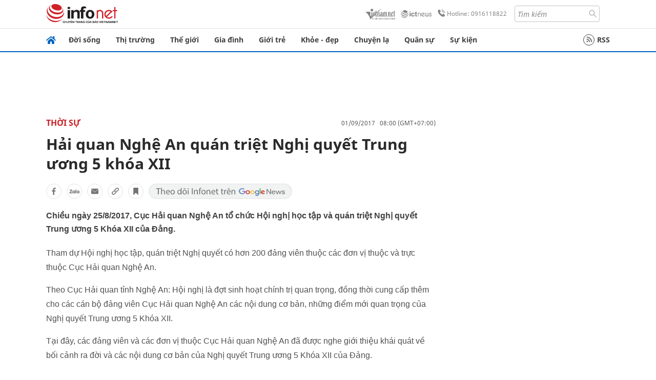

--- FILE ---
content_type: text/html
request_url: https://infonet.vietnamnet.vn/hai-quan-nghe-an-quan-triet-nghi-quyet-trung-uong-5-khoa-xii-114441.html
body_size: 15048
content:
<!DOCTYPE html>
<html lang="vi" translate="no"><head>
    <meta charset="UTF-8">
    <meta http-equiv="Content-Type" content="text/html; charset=utf-8" />
    <meta name="viewport" content="width=device-width, initial-scale=1, minimum-scale=1, maximum-scale=1, user-scalable=1">
    <meta http-equiv="Refresh" content="1800" />
    <meta name="language" content="vietnamese" />
    <meta name="google" content="notranslate"/>
    <title>Hải quan Nghệ An quán triệt Nghị quyết Trung ương 5 khóa XII</title>
    <meta name="description" content="cục hải quan nghệ an,quán triệt nghị quyết trung ương 5 khóa xii" />
    <meta name="keywords" content="cục hải quan nghệ an,quán triệt nghị quyết trung ương 5 khóa xii" />
    <meta name="news_keywords" content="cục hải quan nghệ an,quán triệt nghị quyết trung ương 5 khóa xii" />
    <link rel="alternate" media="handheld" href="https://infonet.vietnamnet.vn/hai-quan-nghe-an-quan-triet-nghi-quyet-trung-uong-5-khoa-xii-114441.html" />
    <link id="canonical" rel="canonical" href="https://infonet.vietnamnet.vn/hai-quan-nghe-an-quan-triet-nghi-quyet-trung-uong-5-khoa-xii-114441.html" />    
    <meta property="fb:pages" content="216277195110014" />
    <meta property="fb:app_id" content="477487416263629" />
    <meta property="og:type" content="article" />
    <meta property="og:title" content="Hải quan Nghệ An quán triệt Nghị quyết Trung ương 5 khóa XII" itemprop="name" />
    <meta property="og:description" content="cục hải quan nghệ an,quán triệt nghị quyết trung ương 5 khóa xii" itemprop="description" />
    <meta property="og:url" content="https://infonet.vietnamnet.vn/hai-quan-nghe-an-quan-triet-nghi-quyet-trung-uong-5-khoa-xii-114441.html" />
    <meta property="og:image" content="https://vnn-imgs-a1.vgcloud.vn/img2.infonet.vn/w660/Uploaded/2020/batmgt/2017_10_23/nq2_nan.jpg?width=0&s=h56fd-xiDwuuEESHXpzTEQ" />

    <meta property="og:site_name" content="Infonet News" />
    <meta property="article:publisher" content="https://www.facebook.com/infonet.vietnamnet.vn" />
    <meta property="article:author" content="https://www.facebook.com/infonet.vietnamnet.vn" />
    <meta name="vnn_category_alias" content="home" />
    <meta name="vnn_domain" content="https://infonet.vietnamnet.vn" />
    <meta name="REVISIT-AFTER" content="1 DAYS" />
    <meta name="RATING" content="GENERAL" />
    <meta name="DC.title" content="Chuyên trang Infonet Báo VietnamNet" />
    <meta name="google-site-verification" content="T0fsyz7y2VTfHfmaNwV3rjMXPhLOSNXfY93pMqnD5NQ" />
    <meta name="author" content="VietNamNet News" />
    <meta name="copyright" content="Copyright (c) 2022 VietNamNet News" />
    <meta name="geo.region" content="VN-HN" />
    <meta name="geo.placename" content="Hà Nội" />
    <meta name="geo.position" content="21.013835;105.831653" />
    <meta name="ICBM" content="21.013835, 105.831653" />
    <link href="https://plus.google.com/101087442200438387860" rel="publisher" />
    <meta name="apple-mobile-web-app-capable" content="yes" />
            <meta name="robots" content="noarchive, max-snippet:-1, max-image-preview:large, max-video-preview:-1" />
    <link type="image/x-icon" href="https://static.vnncdn.net/ico/infonet/favicon.ico" rel="shortcut icon">
    <!-- iPad icons -->
    <link rel="apple-touch-icon-precomposed" href="https://res-files.vnncdn.net/files/2022/7/4/72x72.png" sizes="72x72">
    <link rel="apple-touch-icon-precomposed" href="https://res-files.vnncdn.net/files/2022/7/4/114x114.png" sizes="144x144">
    <!-- iPhone and iPod touch icons -->
    <link rel="apple-touch-icon-precomposed" href="https://res-files.vnncdn.net/files/2022/7/4/57x57.png" sizes="57x57">
    <link rel="apple-touch-icon-precomposed" href="https://res-files.vnncdn.net/files/2022/7/4/114x114.png" sizes="114x114">
    <!-- Nokia Symbian -->
    <link rel="nokia-touch-icon" href="https://res-files.vnncdn.net/files/2022/7/4/57x57.png">
    <!-- Android icon precomposed so it takes precedence -->
    <link rel="apple-touch-icon-precomposed" href="https://res-files.vnncdn.net/files/2022/7/4/114x114.png" sizes="1x1">
    
    <script c="layout" src="https://res-files.vnncdn.net/files/jquerymin-9.js"></script>
    <link c="layout" href="https://res-files.vnncdn.net/files/init-fonts-5.css" rel="stylesheet">
    <link vnn="vnncss" rel="stylesheet" href="https://res2-files.vnncdn.net/vps_jscss/000001/000004/2024/5/18/css-6a0989bccac24d73a173e8004349d516-desktop-238-13.css?s=n9gPyXk1bbesLLdDARAuZA" />
    <!-- BEGIN COMPONENT:: COMPONENT647043 -->
<meta name="facebook-domain-verification" content="hglxi8yxtryo7hdqfofu5r1ax3hauq" />
<meta http-equiv="x-dns-prefetch-control" content="on">
<link rel="dns-prefetch" href="https://info-imgs.vgcloud.vn">
<link rel="dns-prefetch" href="https://res2-files.vnncdn.net">
<link rel="dns-prefetch" href="https://res-files.vnncdn.net">
<link rel="dns-prefetch" href="https://account.vietnamnet.vn">
<link rel="dns-prefetch" href="https://static.vnncdn.net/">
<link rel="dns-prefetch" href="https://static2-images.vnncdn.net/">
<link rel="dns-prefetch" href="https://static-images.vnncdn.net/">
<link rel="dns-prefetch" href="https://img.vietnamnetad.vn">
<link rel="dns-prefetch" href="https://tracking.vietnamnetad.vn">
<link rel="dns-prefetch" href="https://log.vietnamnetad.vn">
<link rel="dns-prefetch" href="https://www.google-analytics.com">
<link rel="dns-prefetch" href="https://2sao.vietnamnetjsc.vn">
<link rel="dns-prefetch" href="https://ttol.vietnamnetjsc.vn">
<link rel="dns-prefetch" href="https://api4mb.2sao.vn">
<link rel="dns-prefetch" href="https://api4mb.tintuconline.com.vn">
<link rel="dns-prefetch" href="https://vads.net.vn">
<link rel="dns-prefetch" href="https://log.vads.net.vn">
<link rel="dns-prefetch" href="https://adservice.google.com">
<link rel="dns-prefetch" href="https://adservice.google.com.vn">
<link rel="dns-prefetch" href="https://fonts.googleapis.com">
<link rel="dns-prefetch" href="https://fonts.gstatic.com">
<link rel="dns-prefetch" href="https://www.googletagmanager.com">
<link rel="dns-prefetch" href="https://www.google-analytics.com">
<link rel="dns-prefetch" href="https://pagead2.googlesyndication.com">
<link rel="dns-prefetch" href="https://media1.admicro.vn">
<link rel="dns-prefetch" href="https://lg1.logging.admicro.vn">
<link rel="dns-prefetch" href="https://tracking.vnncdn.net">
<link rel="dns-prefetch" href="https://track-srv.vietnamnet.vn">

    <!-- Global site tag (gtag.js) - Google Analytics -->
    <script async="" src="https://www.googletagmanager.com/gtag/js?id=G-67W5GJDHHQ"></script>
    <script>
    window.dataLayer = window.dataLayer || [];
    function gtag(){dataLayer.push(arguments);}
    gtag('js', new Date());
    gtag('config', 'G-67W5GJDHHQ', {
        'page_path': '/thoi-su/hai-quan-nghe-an-quan-triet-nghi-quyet-trung-uong-5-khoa-xii-114441.html' + window.location.search
    });
    </script>
    <script type="text/javascript">
        var _gaq = _gaq || [];
        _gaq.push(['_setAccount', 'UA-100237675-5']);
        _gaq.push(['_trackPageview', '/thoi-su/hai-quan-nghe-an-quan-triet-nghi-quyet-trung-uong-5-khoa-xii-114441.html' + window.location.search], ['_trackPageLoadTime']);
        (function () {
            var ga = document.createElement('script'); ga.type = 'text/javascript'; ga.async = true;
            ga.src = ('https:' == document.location.protocol ? 'https://ssl' : 'http://www') + '.google-analytics.com/ga.js';
            var s = document.getElementsByTagName('script')[0]; s.parentNode.insertBefore(ga, s);
        })();
    </script>
    <script type="application/ld+json">
    {
        "@context": "http://schema.org",
        "@type": "BreadcrumbList",
        "itemListElement": [{
        "@type": "ListItem",
        "position": 1,
        "item": "https://infonet.vietnamnet.vn",
        "name": "Trang chủ"
        }
        
,{"@type": "ListItem","position": 2,"name": "Thời sự","item": "https://infonet.vietnamnet.vn/thoi-su"}]
    }
    </script> 
    <script type="application/ld+json">
    {
        "@context": "http://schema.org",
        "@type": "NewsArticle",
        "mainEntityOfPage":{
            "@type":"WebPage",
            "@id":"https://infonet.vietnamnet.vn/hai-quan-nghe-an-quan-triet-nghi-quyet-trung-uong-5-khoa-xii-114441.html"
        },
        "headline": "Hải quan Nghệ An quán triệt Nghị quyết Trung ương 5 khóa XII",
        "image": {
            "@type": "ImageObject",
            "url": "https://vnn-imgs-a1.vgcloud.vn/img2.infonet.vn/w660/Uploaded/2020/batmgt/2017_10_23/nq2_nan.jpg?width=0&amp;s=h56fd-xiDwuuEESHXpzTEQ",
            "width": 700,
            "height":400
        },
        "datePublished": "2017-09-01T08:00:00.000 +07:00",
        "dateModified": "2020-05-01T08:45:13.000 +07:00",
        "author": {
            "@type": "Person",
            
        },
        "publisher": {
            "@type": "Organization",
            "name": "infonet.vietnamnet.vn",
            "logo": {
            "@type": "ImageObject",
            "url": "https://static.vnncdn.net/v1/icon/infonet-logo2.svg",
            "width": 130,
            "height": 60
            }
        },
        "description": "Chiều ngày 25/8/2017, Cục Hải quan Nghệ An tổ chức Hội nghị học tập và quán triệt Nghị quyết Trung ương 5 Khóa XII của Đảng."
    }
    </script>    
<!-- Google Tag Manager -->
<script>(function(w,d,s,l,i){w[l]=w[l]||[];w[l].push({'gtm.start': new Date().getTime(),event:'gtm.js'});var f=d.getElementsByTagName(s)[0], j=d.createElement(s),dl=l!='dataLayer'?'&l='+l:'';j.async=true;j.src='https://www.googletagmanager.com/gtm.js?id='+i+dl;f.parentNode.insertBefore(j,f); })(window,document,'script','dataLayer','GTM-PXWKWZL');</script>
<!-- End Google Tag Manager -->
<script type="text/javascript">
    (function(c,l,a,r,i,t,y){
        c[a]=c[a]||function(){(c[a].q=c[a].q||[]).push(arguments)};
        t=l.createElement(r);t.async=1;t.src="https://www.clarity.ms/tag/"+i;
        y=l.getElementsByTagName(r)[0];y.parentNode.insertBefore(t,y);
    })(window, document, "clarity", "script", "gmwvo03q9o");
</script>
<script src="https://jsc.mgid.com/site/791705.js" async></script>
<!-- END COMPONENT:: COMPONENT647043 -->

    </head>
    <body>
        <!-- Google Tag Manager (noscript) -->
        <noscript><iframe src="https://www.googletagmanager.com/ns.html?id=GTM-PXWKWZL" height="0" width="0" style="display:none;visibility:hidden"></iframe></noscript>
        <!-- End Google Tag Manager (noscript) --> 
        <!-- BEGIN COMPONENT:: COMPONENT500040 -->

<!-- END COMPONENT:: COMPONENT500040 -->

        <!-- BEGIN COMPONENT:: COMPONENT5000017 -->
<input class="tracking-info" 
    data-pageid="6a0989bccac24d73a173e8004349d516" 
    data-pagetype='' 
    data-pageTitle='Hải quan Nghệ An quán triệt Nghị quyết Trung ương 5 khóa XII'
    data-pageTitleTracking='Hải quan Nghệ An quán triệt Nghị quyết Trung ương 5 khóa XII'
    data-pageAvatar='https://vnn-imgs-a1.vgcloud.vn/img2.infonet.vn/w660/Uploaded/2020/batmgt/2017_10_23/nq2_nan.jpg?width=0&s=h56fd-xiDwuuEESHXpzTEQ'
    data-detailpage='{&quot;articlePublishDate&quot;:&quot;2017-09-01T08:00:00&quot;,&quot;articleTimeToRead&quot;:1,&quot;articleMainCategory&quot;:{&quot;url&quot;:&quot;https://infonet.vietnamnet.vn/thoi-su&quot;,&quot;id&quot;:&quot;00Z71K&quot;,&quot;name&quot;:&quot;Th&#x1EDD;i s&#x1EF1;&quot;},&quot;articleDisplayType&quot;:{&quot;id&quot;:&quot;1&quot;,&quot;name&quot;:&quot;B&#xE0;i th&#x1B0;&#x1EDD;ng&quot;},&quot;userNeedGroup&quot;:{},&quot;userNeed&quot;:{&quot;id&quot;:&quot;&quot;},&quot;articleCategories&quot;:[{&quot;url&quot;:&quot;https://infonet.vietnamnet.vn/thoi-su&quot;,&quot;id&quot;:&quot;00Z71K&quot;,&quot;name&quot;:&quot;Th&#x1EDD;i s&#x1EF1;&quot;}],&quot;pageId&quot;:&quot;114441&quot;,&quot;pageType&quot;:1,&quot;pageAvatar&quot;:&quot;https://vnn-imgs-a1.vgcloud.vn/img2.infonet.vn/w660/Uploaded/2020/batmgt/2017_10_23/nq2_nan.jpg?width=0&amp;s=h56fd-xiDwuuEESHXpzTEQ&quot;,&quot;pageTitle&quot;:&quot;H&#x1EA3;i quan Ngh&#x1EC7; An qu&#xE1;n tri&#x1EC7;t Ngh&#x1ECB; quy&#x1EBF;t Trung &#x1B0;&#x1A1;ng 5 kh&#xF3;a XII&quot;,&quot;pageTitleTracking&quot;:&quot;H&#x1EA3;i quan Ngh&#x1EC7; An qu&#xE1;n tri&#x1EC7;t Ngh&#x1ECB; quy&#x1EBF;t Trung &#x1B0;&#x1A1;ng 5 kh&#xF3;a XII&quot;}' 
    data-response-status="200"
    data-async-zone=""
    type="hidden" 
/>

<!-- END COMPONENT:: COMPONENT5000017 -->

        <div class="wrapper">
            <!-- BEGIN COMPONENT:: COMPONENT581043 -->
<!-- <script type="text/javascript" src="https://img.vietnamnetad.vn/vadsv2/vadscore.v20.js"></script> -->
<input type="hidden" vadscore-url="https://img.vietnamnetad.vn/vadsv2/vadscore.v26.js">
<div class="ads-mobile ">
    <div id="adzone39" class="vmcadszone mobile banner-top-mashead" data="https://vads.net.vn/Ad?z=39&w=8&domain={p}&isvast=0"></div>
</div>
<!-- END COMPONENT:: COMPONENT581043 -->

            
<!-- BEGIN COMPONENT:: COMPONENT500037 -->
<div class="bg-white border-[#e2e2e2] border-b-1"> 
    <header class="header">
        <div class="header-left">
            <a href="javascript:void(0)" title="menu" class="header-menu-mb open-mega">
                <img width="20" src="https://static.vnncdn.net/v1/icon/menu-center.svg" alt="icon">
            </a>
            <a href="/" class="header-logo-infonet" data-utm-source="#vnn_source=trangchu&vnn_medium=logo-top">
                <img width="140" height="39" src="https://static.vnncdn.net/v1/icon/infonet-logo2.svg" alt="Logo InfoNet">
            </a>
        </div>
        <div class="header-list">
            <a target="_blank" href="https://vietnamnet.vn/" class="header-logo-vnn">
            </a>
            <a target="_blank" href="https://ictnews.vietnamnet.vn/" class="header-logo-ict">
            </a>
            <a href="tel:0916118822" class="header-hotline">
                <img width="30" src="https://static.vnncdn.net/v1/icon/infonet/hotline-gray.svg" alt="icon">
                Hotline: 0916118822
            </a>
            <form action="/tim-kiem" class="header-form rounded-4">
                <input name="q" placeholder="Tìm kiếm" type="text">
                <button type="submit" style="border: transparent;">
                    <img width="15" height="15" src="https://res-files.vnncdn.net/files/2022/7/9/search.svg" alt="icon">
                </button>
            </form>
            <div id="vnnid-topbar" class="header-account" ></div>
        </div>
    </header>
</div>
<!-- END COMPONENT:: COMPONENT500037 -->
<!-- BEGIN COMPONENT:: COMPONENT500038 -->
    <div class="mega-infonet">  
        <div class="mega-top">
            <div class="mega-top__close close-menu">
                <a href="javascript:void(0)">
                    <img src="https://static.vnncdn.net/v1/icon/cancel-mobile.svg" alt="Icon">
                </a>
            </div>
            <div class="mega-top__logo">
                <a href="/">
                    <img src="https://static.vnncdn.net/v1/icon/infonet/Infonet.svg" alt="logo">
                </a>
            </div>
            <div class="mega-top__user">
                
            </div>
        </div>
        <div class="mega-main">
            <div class="mega-form">
                <form action="/tim-kiem">
                    <input name="q" type="text" placeholder="Tìm kiếm">
                    <button type="submit">
                        <img class="icon" src="https://static.vnncdn.net/v1/icon/search.png" alt="Icon">
                    </button>
                </form>
            </div>
            <div class="mega-list">
                <ul>
                            <li>
                                <a href="/doi-song" title="Đời sống" data-utm-source="#vnn_source=trangchu&vnn_medium=menu">
                                        <img src="https://res-files.vnncdn.net/files/2022/7/6/doi-song.svg" alt="Đời sống">
                                    <span>Đời sống</span>
                                </a>
                            </li>
                            <li>
                                <a href="/thi-truong" title="Thị trường" data-utm-source="#vnn_source=trangchu&vnn_medium=menu">
                                        <img src="https://res-files.vnncdn.net/files/2022/7/6/thi-truong.svg" alt="Thị trường">
                                    <span>Thị trường</span>
                                </a>
                            </li>
                            <li>
                                <a href="/the-gioi" title=" Thế giới" data-utm-source="#vnn_source=trangchu&vnn_medium=menu">
                                        <img src="https://res-files.vnncdn.net/files/2022/7/6/the-gioi.svg" alt=" Thế giới">
                                    <span> Thế giới</span>
                                </a>
                            </li>
                            <li>
                                <a href="/gia-dinh" title="Gia đình" data-utm-source="#vnn_source=trangchu&vnn_medium=menu">
                                        <img src="https://res-files.vnncdn.net/files/2022/7/6/gia-dinh.svg" alt="Gia đình">
                                    <span>Gia đình</span>
                                </a>
                            </li>
                            <li>
                                <a href="/gioi-tre" title="Giới trẻ" data-utm-source="#vnn_source=trangchu&vnn_medium=menu">
                                        <img src="https://res-files.vnncdn.net/files/2022/7/6/gioi-tre.svg" alt="Giới trẻ">
                                    <span>Giới trẻ</span>
                                </a>
                            </li>
                            <li>
                                <a href="/khoe-dep" title=" Khỏe - đẹp" data-utm-source="#vnn_source=trangchu&vnn_medium=menu">
                                        <img src="https://res-files.vnncdn.net/files/2022/7/6/khoe-dep.svg" alt=" Khỏe - đẹp">
                                    <span> Khỏe - đẹp</span>
                                </a>
                            </li>
                            <li>
                                <a href="/chuyen-la" title="Chuyện lạ" data-utm-source="#vnn_source=trangchu&vnn_medium=menu">
                                        <img src="https://res-files.vnncdn.net/files/2022/7/6/chuyen-la.svg" alt="Chuyện lạ">
                                    <span>Chuyện lạ</span>
                                </a>
                            </li>
                            <li>
                                <a href="/quan-su" title="Quân sự" data-utm-source="#vnn_source=trangchu&vnn_medium=menu">
                                        <img src="https://res-files.vnncdn.net/files/2022/7/6/quan-su.svg" alt="Quân sự">
                                    <span>Quân sự</span>
                                </a>
                            </li>
                            <li>
                                <a href="/su-kien" title="Sự kiện" data-utm-source="#vnn_source=trangchu&vnn_medium=menu">
                                        <img src="https://res-files.vnncdn.net//files/2022/7/6/event.svg" alt="Sự kiện">
                                    <span>Sự kiện</span>
                                </a>
                            </li>
                </ul>
            </div>
        </div>
    </div>
    <div class="nav-wrapper togglePinTop">
        <div class="nav">
            <a href="/" class="nav-home">
                <img src="https://static.vnncdn.net/v1/icon/infonet/home.png" alt="">
            </a>
            <div class="nav-swiper">
                <ul class="nav-menu swiper-wrapper">
                            <li class="swiper-slide">
                                <a data-utm-source="#vnn_source=trangchu&vnn_medium=menu-top" href="/doi-song" title="Đời sống">Đời sống</a>
                                    <ul class="sub-menu">
                                            <li><a data-utm-source="#vnn_source=trangchu&vnn_medium=menu-top" href="/doi-song/nhip-song" title="Nhịp sống">Nhịp sống</a></li>
                                            <li><a data-utm-source="#vnn_source=trangchu&vnn_medium=menu-top" href="/doi-song/doi-thuong" title="Đời thường">Đời thường</a></li>
                                            <li><a data-utm-source="#vnn_source=trangchu&vnn_medium=menu-top" href="/doi-song/thoi-tiet" title="Thời tiết">Thời tiết</a></li>
                                            <li><a data-utm-source="#vnn_source=trangchu&vnn_medium=menu-top" href="/doi-song/an-toan-giao-thong" title="An toàn giao thông">An toàn giao thông</a></li>
                                            <li><a data-utm-source="#vnn_source=trangchu&vnn_medium=menu-top" href="/doi-song/nguoi-viet-bon-phuong" title="Người Việt Bốn Phương">Người Việt Bốn Phương</a></li>
                                    </ul>
                            </li>
                            <li class="swiper-slide">
                                <a data-utm-source="#vnn_source=trangchu&vnn_medium=menu-top" href="/thi-truong" title="Thị trường">Thị trường</a>
                                    <ul class="sub-menu">
                                            <li><a data-utm-source="#vnn_source=trangchu&vnn_medium=menu-top" href="/thi-truong/thi-truong-24h" title="Thị trường 24h">Thị trường 24h</a></li>
                                            <li><a data-utm-source="#vnn_source=trangchu&vnn_medium=menu-top" href="/thi-truong/startup" title="Startup">Startup</a></li>
                                            <li><a data-utm-source="#vnn_source=trangchu&vnn_medium=menu-top" href="/thi-truong/tien-cua-toi" title="Tiền của tôi">Tiền của tôi</a></li>
                                            <li><a data-utm-source="#vnn_source=trangchu&vnn_medium=menu-top" href="/thi-truong/nha-dat" title="Nhà đất">Nhà đất</a></li>
                                    </ul>
                            </li>
                            <li class="swiper-slide">
                                <a data-utm-source="#vnn_source=trangchu&vnn_medium=menu-top" href="/the-gioi" title=" Thế giới"> Thế giới</a>
                                    <ul class="sub-menu">
                                            <li><a data-utm-source="#vnn_source=trangchu&vnn_medium=menu-top" href="/the-gioi/tin-moi" title="Tin mới">Tin mới</a></li>
                                            <li><a data-utm-source="#vnn_source=trangchu&vnn_medium=menu-top" href="/the-gioi/binh-luan" title="Bình luận">Bình luận</a></li>
                                            <li><a data-utm-source="#vnn_source=trangchu&vnn_medium=menu-top" href="/the-gioi/lanh-dao-tre" title="Lãnh đạo trẻ">Lãnh đạo trẻ</a></li>
                                            <li><a data-utm-source="#vnn_source=trangchu&vnn_medium=menu-top" href="/the-gioi/guong-mat-quoc-te" title="Gương mặt quốc tế">Gương mặt quốc tế</a></li>
                                    </ul>
                            </li>
                            <li class="swiper-slide">
                                <a data-utm-source="#vnn_source=trangchu&vnn_medium=menu-top" href="/gia-dinh" title="Gia đình">Gia đình</a>
                                    <ul class="sub-menu">
                                            <li><a data-utm-source="#vnn_source=trangchu&vnn_medium=menu-top" href="/gia-dinh/chuyen-nha" title="Chuyện nhà">Chuyện nhà</a></li>
                                            <li><a data-utm-source="#vnn_source=trangchu&vnn_medium=menu-top" href="/gia-dinh/cung-con-truong-thanh" title="Cùng con trưởng thành">Cùng con trưởng thành</a></li>
                                            <li><a data-utm-source="#vnn_source=trangchu&vnn_medium=menu-top" href="/gia-dinh/tu-van" title="Tư vấn">Tư vấn</a></li>
                                    </ul>
                            </li>
                            <li class="swiper-slide">
                                <a data-utm-source="#vnn_source=trangchu&vnn_medium=menu-top" href="/gioi-tre" title="Giới trẻ">Giới trẻ</a>
                                    <ul class="sub-menu">
                                            <li><a data-utm-source="#vnn_source=trangchu&vnn_medium=menu-top" href="/gioi-tre/tai-nang-tre" title="Tài năng trẻ">Tài năng trẻ</a></li>
                                            <li><a data-utm-source="#vnn_source=trangchu&vnn_medium=menu-top" href="/gioi-tre/hoc-duong" title="Học đường">Học đường</a></li>
                                            <li><a data-utm-source="#vnn_source=trangchu&vnn_medium=menu-top" href="/gioi-tre/nong-tren-mang" title="Nóng trên mạng">Nóng trên mạng</a></li>
                                    </ul>
                            </li>
                            <li class="swiper-slide">
                                <a data-utm-source="#vnn_source=trangchu&vnn_medium=menu-top" href="/khoe-dep" title=" Khỏe - đẹp"> Khỏe - đẹp</a>
                                    <ul class="sub-menu">
                                            <li><a data-utm-source="#vnn_source=trangchu&vnn_medium=menu-top" href="/khoe-dep/suc-khoe" title="Sức khỏe">Sức khỏe</a></li>
                                            <li><a data-utm-source="#vnn_source=trangchu&vnn_medium=menu-top" href="/khoe-dep/dan-ong" title="Đàn ông">Đàn ông</a></li>
                                            <li><a data-utm-source="#vnn_source=trangchu&vnn_medium=menu-top" href="/khoe-dep/phu-nu-dep" title="Phụ nữ đẹp">Phụ nữ đẹp</a></li>
                                    </ul>
                            </li>
                            <li class="swiper-slide">
                                <a data-utm-source="#vnn_source=trangchu&vnn_medium=menu-top" href="/chuyen-la" title="Chuyện lạ">Chuyện lạ</a>
                                    <ul class="sub-menu">
                                            <li><a data-utm-source="#vnn_source=trangchu&vnn_medium=menu-top" href="/chuyen-la/chuyen-bon-phuong" title="Chuyện bốn phương">Chuyện bốn phương</a></li>
                                            <li><a data-utm-source="#vnn_source=trangchu&vnn_medium=menu-top" href="/chuyen-la/du-lich" title="Du lịch">Du lịch</a></li>
                                    </ul>
                            </li>
                            <li class="swiper-slide">
                                <a data-utm-source="#vnn_source=trangchu&vnn_medium=menu-top" href="/quan-su" title="Quân sự">Quân sự</a>
                                    <ul class="sub-menu">
                                            <li><a data-utm-source="#vnn_source=trangchu&vnn_medium=menu-top" href="/quan-su/tin-moi-nhat" title="Tin mới nhất">Tin mới nhất</a></li>
                                            <li><a data-utm-source="#vnn_source=trangchu&vnn_medium=menu-top" href="/quan-su/cong-nghe-quan-su" title="Công nghệ quân sự">Công nghệ quân sự</a></li>
                                            <li><a data-utm-source="#vnn_source=trangchu&vnn_medium=menu-top" href="/quan-su/ho-so-mat" title="Hồ sơ mật">Hồ sơ mật</a></li>
                                    </ul>
                            </li>
                            <li class="swiper-slide">
                                <a data-utm-source="#vnn_source=trangchu&vnn_medium=menu-top" href="/su-kien" title="Sự kiện">Sự kiện</a>
                            </li>
                </ul>

                <ul class="nav-right">
                    <li class="rss">
                        <a href="/rss">
                            <span class="icon-rss"></span>
                            RSS
                        </a>
                    </li>
                </ul>
            </div>
            <div class="nav-btn">
                <span class="next menu-next"></span>
                <span class="pre menu-pre"></span>
            </div>
        </div>
    </div>
<!-- END COMPONENT:: COMPONENT500038 -->
            

            <!-- BEGIN COMPONENT:: COMPONENT506043 -->
<div class="mx-auto ads-desktop mt-20">
    <div class="vmcadszone mt-20 desktop" id="adzone1" data="https://vads.net.vn/Ad?z=1&w=8&domain={p}&isvast=0" style="min-height: 90px; max-height:250px; overflow:hidden"></div>
</div>
<!-- END COMPONENT:: COMPONENT506043 -->


            <!-- BEGIN COMPONENT:: COMPONENT602043 -->

<!-- END COMPONENT:: COMPONENT602043 -->


<!-- BEGIN COMPONENT:: COMPONENT752043 -->

<!-- END COMPONENT:: COMPONENT752043 -->


<!-- BEGIN COMPONENT:: COMPONENT755043 -->

<!-- END COMPONENT:: COMPONENT755043 -->


                <div class="main bg-white py-20">
                    <!-- BEGIN COMPONENT:: COMPONENT599043 -->

        <script>
            window.vnnads = {
                url:'https://infonet.vietnamnet.vn/'+'infonet-thoi-su'
            };
        </script>


<input type="hidden" class="vnn-user-info"/>
<input type="hidden" id="infoConfigGlobalId" data-url-main-cate="/thoi-su" data-objectid="114441" data-categoryid="00Z71K" data-pageid="6a0989bccac24d73a173e8004349d516" data-componentid="COMPONENT599043" data-websiteid="000004" data-catname="chitiet">
<!-- navcontrols -->
<!-- BEGIN COMPONENT:: COMPONENT791043 -->
<!-- nav controls text and share :  -->
    <div class="nav__controls">
        <div class="nav__controls-menu">
           <div class="nav__controls-main-left">
                <button class="btn-controll__menu">
                    <img src="https://static.vnncdn.net/v1/icon/menu.svg" alt="iconmenu">
                </button>
            </div>
            <div class="nav__controls-group-action">
                <!-- comment -->
                    <button class="comment__social">
                        <img src="https://static.vnncdn.net/v1/icon/chat.svg" alt="icon">
                        <img class="dot emptyComment" src=" https://static.vnncdn.net/v1/icon/circle.svg" alt="icon">
                    </button>
                <!-- vote -->
                <!-- <button class="vote__social"><span class="like-number"></span></button> -->
                <!-- share -->
                <button class="share__social"></button>
                <!-- bookmark -->
                <button class="bookmark__social"></button>
                <button class="text__range">Aa</button>
            </div>
        </div>
        <div class="nav__controls-share">
            <!-- share facebook -->
            <button data-url="/hai-quan-nghe-an-quan-triet-nghi-quyet-trung-uong-5-khoa-xii-114441.html" data-type="facebook" title="Chia sẻ với Facebook" class="share__facebook">
                <img src="https://static.vnncdn.net/v1/icon/icon-share-link-facebook.svg" alt="share facebook">
                Facebook
            </button>
            <!-- share zalo -->
            <button data-title="H&#x1EA3;i quan Ngh&#x1EC7; An qu&#xE1;n tri&#x1EC7;t Ngh&#x1ECB; quy&#x1EBF;t Trung &#x1B0;&#x1A1;ng 5 kh&#xF3;a XII" data-url="/hai-quan-nghe-an-quan-triet-nghi-quyet-trung-uong-5-khoa-xii-114441.html" title="Chia sẻ với Zalo" data-type="zalo" class="share__zalo">
                <img src="https://static.vnncdn.net/v1/icon/zalo-unactive-mobile%20.svg" alt="share zalo">
                <div class="zalo-share-button" data-href="" data-oaid="579745863508352884" data-layout="4" data-color="blue" data-customize="true"></div>
                Zalo
            </button>
            <!-- share email  -->
            <button data-title="H&#x1EA3;i quan Ngh&#x1EC7; An qu&#xE1;n tri&#x1EC7;t Ngh&#x1ECB; quy&#x1EBF;t Trung &#x1B0;&#x1A1;ng 5 kh&#xF3;a XII" data-type="email" data-url="/hai-quan-nghe-an-quan-triet-nghi-quyet-trung-uong-5-khoa-xii-114441.html" title="Chia sẻ với Email" class="share__email">
                <img src="https://static.vnncdn.net/v1/icon/icon-share-link-email.svg" alt="share email">
                Email
            </button>
            <!-- copy content -->
            <button class="copy__url" data-copy="/hai-quan-nghe-an-quan-triet-nghi-quyet-trung-uong-5-khoa-xii-114441.html" title="Sao chép liên kết">
                <img src="https://static.vnncdn.net/v1/icon/icon-link-share-copy-link.svg" alt="">
                <span>Sao chép liên kết</span>
            </button>
        </div>
        <div class="nav__controls-text">
            <span class="text-left">Aa</span>
            <input min="100" max="135" value="25" type="range" step="0.5" id="rangeSlideId">
            <span class="text-right">Aa</span>
        </div>
    </div>
<!-- END COMPONENT:: COMPONENT791043 -->



    <div class="container lg:grid-cols-1">
        <div class="container__left">
            
                <div class="bread-crumb__detail mb-15">
                    <ul class="bread-crumb__detail-list">
                        <li class="bread-crumb__detail-list--item">
                            <a href="/">
                                <img class="icon-home" src="https://static.vnncdn.net/v1/icon/home_mobile.svg"
                                    alt="icon">
                            </a>
                        </li>
                            <li class="bread-crumb__detail-list--item">
                                <a href="/thoi-su" title="Thời sự">
                                   Thời sự
                                </a>
                            </li>
                    </ul>

                        <div class="bread-crumb__detail-time">
                            <p> 01/09/2017   08:00 (GMT+07:00)</p>
                        </div>
                </div>

            <div class="contentDetail">

                <h1 class="contentDetail-title">Hải quan Nghệ An quán triệt Nghị quyết Trung ương 5 khóa XII</h1>
                


                <div class="controll__box share-link mt-20 mb-20">
                    <!-- actions -->
                    <!-- <a class="newFeature__iconLink vote__social like" title="Like bài viết" href="#like" data-type="like" data-url="/hai-quan-nghe-an-quan-triet-nghi-quyet-trung-uong-5-khoa-xii-114441.html">
                        <span class="img img-like"></span>
                        <span class="like-number"></span>
                    </a> -->
                    <!-- share facebook -->
                    <a class="newFeature__iconLink" title="Chia sẻ bài viết lên facebook" href="#facebook" data-url="/hai-quan-nghe-an-quan-triet-nghi-quyet-trung-uong-5-khoa-xii-114441.html" data-type="facebook">
                        <span class="img img-facebook"></span>
                    </a>
                    <!-- share zalo -->
                    <a class="newFeature__iconLink" title="Chia sẻ bài viết lên zalo" href="#zalo" data-title="H&#x1EA3;i quan Ngh&#x1EC7; An qu&#xE1;n tri&#x1EC7;t Ngh&#x1ECB; quy&#x1EBF;t Trung &#x1B0;&#x1A1;ng 5 kh&#xF3;a XII" data-url="/hai-quan-nghe-an-quan-triet-nghi-quyet-trung-uong-5-khoa-xii-114441.html" data-type="zalo">
                        <div class="zalo-share-button" data-href="" data-oaid="579745863508352884" data-layout="4" data-color="blue" data-customize="true"></div>
                        <span class="img img-zalo"></span>
                    </a>
                    <!-- share email -->
                    <a class="newFeature__iconLink" title="Chia sẻ bài viết lên email" href="#email" data-title="Hải quan Nghệ An quán triệt Nghị quyết Trung ương 5 khóa XII" data-url="/hai-quan-nghe-an-quan-triet-nghi-quyet-trung-uong-5-khoa-xii-114441.html" data-type="email">
                        <span class="img img-email"></span>
                    </a>
                    <a class="newFeature__iconLink tooltip" href="#share" title="Sao chép liên kết" data-url="/hai-quan-nghe-an-quan-triet-nghi-quyet-trung-uong-5-khoa-xii-114441.html" data-type="share">
                        <span class="tooltiptext" id="myTooltip">Sao chép liên kết</span>
                        <span class="img img-share"></span>
                    </a>
                    <!-- setup date -->
                    <div class="publish-date">01/09/2017  -  08:00</div>
                    <a class="newFeature__iconLink bookmark__social bookmark" href="#bookmark" title="Lưu bài viết">
                        <span class="img img-bookmark"></span>
                    </a>
                    <a class="gg_news" rel="noopener nofollow" target="_blank" href="https://news.google.com/publications/CAAqBwgKMMjdsAsw1fjHAw?hl=vi&gl=VN&ceid=VN%3Avi">
                        <img src="https://static.vnncdn.net/v1/icon/button-theodoi-desktop-250x30-2-01.svg" alt="">
                    </a>
                </div>
                <div class="contentDetail-sapo">Chiều ngày 25/8/2017, Cục Hải quan Nghệ An tổ chức Hội nghị học tập và quán triệt Nghị quyết Trung ương 5 Khóa XII của Đảng.</div>

                <div class="contentDetail__main">
 <!-- Normal -->
                            <div class="contentDetail__main-reading" id="maincontent">
                                <p>Tham dự Hội nghị học tập, quán triệt Nghị quyết có hơn 200 đảng viên thuộc các đơn vị thuộc và trực thuộc Cục Hải quan Nghệ An.</p><p>Theo Cục Hải quan tỉnh Nghệ An: Hội nghị là đợt sinh hoạt chính trị quan trọng, đồng thời cung cấp thêm cho các cán bộ đảng viên Cục Hải quan Nghệ An các nội dung cơ bản, những điểm mới quan trọng của Nghị quyết Trung ương 5 Khóa XII.</p><p>Tại đây, các đảng viên và các đơn vị thuộc Cục Hải quan Nghệ An đã được nghe giới thiệu khái quát về bối cảnh ra đời và các nội dung cơ bản của Nghị quyết Trung ương 5 Khóa XII của Đảng.</p><p>Theo đó, tại Hội nghị lần thứ năm Ban Chấp hành Trung ương Đảng khoá XII đã ban hành 3 Nghị quyết: Nghị quyết số 10-NQ/TW, ngày 3/6/2017 “Về phát triển kinh tế tư nhân trở thành một động lực quan trọng của nền kinh tế thị trường định hướng xã hội chủ nghĩa”; Nghị quyết số 11-NQ/TW, ngày 3/6/2017 “Về hoàn thiện thể chế kinh tế thị trường định hướng xã hội chủ nghĩa”; Nghị quyết số 12-NQ/TW, ngày 3/6/2017 “Về tiếp tục cơ cấu lại, đổi mới và nâng cao hiệu quả doanh nghiệp Nhà nước”.</p> <div rel="227" tag=""><div data-ants-zone-id="1969521313"></div></div> <p>Đây là các nghị quyết quan trọng về kinh tế, thể hiện nhận thức về kinh tế thị trường định hướng xã hội chủ nghĩa ngày càng hoàn thiện. Qua đó, tạo điều kiện thuận lợi để các thành phần kinh tế (DN nhà nước, DN tư nhân, DN có vốn đầu tư nước ngoài) phát triển.</p><p>Theo Cục Hải quan Nghệ An thì việc&nbsp;học tập quán triệt và triển khai thực hiện Nghị quyết lần này là một đợt sinh hoạt quan trọng trong toàn Đảng bộ nói chung, giúp cho cán bộ, đảng viên nắm vững, hiểu rõ những quan điểm, mục tiêu, nội dung, nhiệm vụ, giải pháp được nêu trong các Nghị quyết, đặc biệt những nội dung liên quan đến lĩnh vực công tác. Đồng thời, Hội nghị cũng giúp nâng cao nhận thức cho cán bộ, đảng viên về nội dung định hướng cho quá trình phát triển nền kinh tế của đất nước theo các mục tiêu mà Đại hội XII của Đảng đề ra.</p> <div>H.Yến</div>
                            </div>
                </div>
                <!-- BEGIN COMPONENT:: COMPONENT5000015 -->
<!-- END COMPONENT:: COMPONENT5000015 -->

            </div>
            <div id="vnnid-box-vote" pageType="6" idType="114441" ></div>

            <div class="controll__box share-link mt-35 sm:hidden">
                <div class="comment">
                        <button class="btn-taget-comment comment__social">
                            Bình luận
                        </button>
                        <span class="comment-bg emptyComment">
                            <img src="https://static.vnncdn.net/v1/icon/chat(1).svg">
                        </span>
                        <span class="comment-number vnn-comment-count-detail"></span>
                </div>
                <!-- actions -->
                <!-- <a class="newFeature__iconLink vote__social like" title="Like bài viết" href="#like" data-type="like" data-url="/hai-quan-nghe-an-quan-triet-nghi-quyet-trung-uong-5-khoa-xii-114441.html">
                    <span class="img img-like"></span>
                    <span class="like-number"></span>
                </a> -->
                <!-- share facebook -->
                <a class="newFeature__iconLink" title="Chia sẻ bài viết lên facebook" href="#facebook" data-url="/hai-quan-nghe-an-quan-triet-nghi-quyet-trung-uong-5-khoa-xii-114441.html" data-type="facebook">
                    <span class="img img-facebook"></span>
                </a>
                <!-- share zalo -->
                <a class="newFeature__iconLink" title="Chia sẻ bài viết lên zalo" href="#zalo" data-title="H&#x1EA3;i quan Ngh&#x1EC7; An qu&#xE1;n tri&#x1EC7;t Ngh&#x1ECB; quy&#x1EBF;t Trung &#x1B0;&#x1A1;ng 5 kh&#xF3;a XII" data-url="/hai-quan-nghe-an-quan-triet-nghi-quyet-trung-uong-5-khoa-xii-114441.html" data-type="zalo">
                    <div class="zalo-share-button" data-href="" data-oaid="579745863508352884" data-layout="4" data-color="blue" data-customize="true"></div>
                    <span class="img img-zalo"></span>
                </a>
                <!-- share email -->
                <a class="newFeature__iconLink" title="Chia sẻ bài viết lên email" href="#email" data-title="H&#x1EA3;i quan Ngh&#x1EC7; An qu&#xE1;n tri&#x1EC7;t Ngh&#x1ECB; quy&#x1EBF;t Trung &#x1B0;&#x1A1;ng 5 kh&#xF3;a XII" data-url="/hai-quan-nghe-an-quan-triet-nghi-quyet-trung-uong-5-khoa-xii-114441.html" data-type="email">
                    <span class="img img-email"></span>
                </a>
                <a class="newFeature__iconLink tooltip" href="#share" title="Sao chép liên kết" data-url="/hai-quan-nghe-an-quan-triet-nghi-quyet-trung-uong-5-khoa-xii-114441.html" data-type="share">
                    <span class="tooltiptext" id="myTooltip">Sao chép liên kết</span>
                    <span class="img img-share"></span>
                </a>
                <a class="newFeature__iconLink bookmark__social bookmark" href="#bookmark" title="Lưu bài viết">
                    <span class="img img-bookmark"></span>
                </a>
            </div>
            
            <!-- BEGIN COMPONENT:: COMPONENT1118043 -->


<div class="mb-20 ads-desktop">
    <div class="vmcadszone desktop" id="adzone63" data="https://vads.net.vn/Ad?z=63&w=8&domain={p}&isvast=0"></div>
    <div class="vmcadszone desktop" id="adzone37" data="https://vads.net.vn/Ad?z=37&w=8&domain={p}&isvast=0"></div>
    <div class="vmcadszone desktop" id="adzone66" data="https://vads.net.vn/Ad?z=66&w=8&domain={p}&isvast=0"></div>
    <div class="vmcadszone desktop" id="adzone46" data="https://vads.net.vn/adgroup?t=z46-z78&w=8&domain={p}"></div>
</div>
<!-- END COMPONENT:: COMPONENT1118043 -->

            <!-- BEGIN COMPONENT:: COMPONENT569043 -->

<div class="ads-mobile mb-20">
    <div id="adzone40" class="vmcadszone mobile" data="https://vads.net.vn/Ad?z=40&w=8&domain={p}&isvast=0"></div>
</div>
<!-- END COMPONENT:: COMPONENT569043 -->

            <!-- BEGIN COMPONENT:: COMPONENT1121043 -->
<div class="vmcadszone mobile " id="adzone72" data="https://vads.net.vn/Ad?z=72&w=8&domain={p}&isvast=0"></div>
<div class="vmcadszone mobile " id="adzone61" data="https://vads.net.vn/Ad?z=61&w=8&domain={p}&isvast=0"></div>
<div class="vmcadszone mobile " id="adzone71" data="https://vads.net.vn/Ad?z=71&w=8&domain={p}&isvast=0"></div>
<div class="vmcadszone mobile " id="adzone62" data="https://vads.net.vn/Ad?z=62&w=8&domain={p}&isvast=0"></div>
<div class="vmcadszone mobile " id="adzone88" data="https://vads.net.vn/Ad?z=88&w=8&domain={p}&isvast=0"></div>
<!-- END COMPONENT:: COMPONENT1121043 -->


            <div class="commentComponent mt-20" id="comment">
                <div class="comment__box">
                    <div data-websiteid="000004" 
                    data-categoryname="Th&#x1EDD;i s&#x1EF1;" 
                    data-title="H&#x1EA3;i quan Ngh&#x1EC7; An qu&#xE1;n tri&#x1EC7;t Ngh&#x1ECB; quy&#x1EBF;t Trung &#x1B0;&#x1A1;ng 5 kh&#xF3;a XII" 
                    data-categoryid="00Z71K" 
                    data-objectid="114441" 
                    data-viewurl="/hai-quan-nghe-an-quan-triet-nghi-quyet-trung-uong-5-khoa-xii-114441.html" 
                    class="comment__iframe"></div>
                </div>
            </div>
            
            <!-- BEGIN COMPONENT:: COMPONENT605043 -->
        <div class="caresBox ">
            <div class="titleBox mt-20 sm:hidden">
                <h2 class="titleBox__name">
                    <a href="javascript:void(0)" title="Có thể bạn quan tâm">Có thể bạn quan tâm</a>
                </h2>
            </div>
            <div class="caresBox__main swiper caresBox__swiper">
                <div class="swiper-wrapper caresBox__main-content">
<!-- BEGIN COMPONENT:: COMPONENT530043 -->


    <div class="verticalPost swiper-slide">
        <div class="verticalPost__avt">
            <a href="https://infonet.vietnamnet.vn/du-khach-quoc-te-thuong-thuc-hai-san-khong-gioi-han-tai-buffet-poseidon-5090181.html" title="Du khách quốc tế thưởng thức hải sản không giới hạn tại Buffet Poseidon" data-utm-source="#vnn_source=chitiet&amp;vnn_medium=cothebanquantam1">
                        <picture>
                            <img src="[data-uri]" class="lazy" data-srcset="https://static2-images.vnncdn.net/vps_images_publish/000001/000004/2026/1/17/du-khach-quoc-te-thuong-thuc-hai-san-khong-gioi-han-tai-buffet-poseidon-397.jpg?width=600&amp;s=1vH2H79nQ34cacWr8jQLBA" alt="Du khách quốc tế thưởng thức hải sản không giới hạn tại Buffet Poseidon" />
                        </picture>

<!-- BEGIN COMPONENT:: COMPONENT821043 -->

<!-- END COMPONENT:: COMPONENT821043 -->
            </a>
        </div>
        <div class="verticalPost__main">
            <h3 class="verticalPost__main-title  vnn-title" data-id="5090181">
                <a href="https://infonet.vietnamnet.vn/du-khach-quoc-te-thuong-thuc-hai-san-khong-gioi-han-tai-buffet-poseidon-5090181.html" data-utm-source="#vnn_source=chitiet&amp;vnn_medium=cothebanquantam1" data-limit="150">
                    Du khách quốc tế thưởng thức hải sản không giới hạn tại Buffet Poseidon
                </a>
            </h3>

            
        </div>
    </div>
<!-- END COMPONENT:: COMPONENT530043 -->
<!-- BEGIN COMPONENT:: COMPONENT530043 -->


    <div class="verticalPost swiper-slide">
        <div class="verticalPost__avt">
            <a href="https://infonet.vietnamnet.vn/khoi-dong-chuong-trinh-cham-soc-suc-khoe-sinh-san-cai-thien-hiem-muon-5089709.html" title="Khởi động chương trình chăm sóc sức khỏe sinh sản, cải thiện hiếm muộn" data-utm-source="#vnn_source=chitiet&amp;vnn_medium=cothebanquantam2">
                        <picture>
                            <img src="[data-uri]" class="lazy" data-srcset="https://static2-images.vnncdn.net/vps_images_publish/000001/000004/2026/1/15/khoi-dong-chuong-trinh-cham-soc-suc-khoe-sinh-san-cai-thien-hiem-muon-602.jpg?width=600&amp;s=FbBZlypxmxVrbyCDUbSovA" alt="Khởi động chương trình chăm sóc sức khỏe sinh sản, cải thiện hiếm muộn" />
                        </picture>

<!-- BEGIN COMPONENT:: COMPONENT821043 -->

<!-- END COMPONENT:: COMPONENT821043 -->
            </a>
        </div>
        <div class="verticalPost__main">
            <h3 class="verticalPost__main-title  vnn-title" data-id="5089709">
                <a href="https://infonet.vietnamnet.vn/khoi-dong-chuong-trinh-cham-soc-suc-khoe-sinh-san-cai-thien-hiem-muon-5089709.html" data-utm-source="#vnn_source=chitiet&amp;vnn_medium=cothebanquantam2" data-limit="150">
                    Khởi động chương trình chăm sóc sức khỏe sinh sản, cải thiện hiếm muộn
                </a>
            </h3>

            
        </div>
    </div>
<!-- END COMPONENT:: COMPONENT530043 -->
<!-- BEGIN COMPONENT:: COMPONENT530043 -->


    <div class="verticalPost swiper-slide">
        <div class="verticalPost__avt">
            <a href="https://infonet.vietnamnet.vn/bac-si-vao-truong-mam-non-chi-cach-an-uong-va-so-cuu-cho-tre-5089173.html" title="Bác sĩ vào trường mầm non, chỉ cách ăn uống và sơ cứu cho trẻ" data-utm-source="#vnn_source=chitiet&amp;vnn_medium=cothebanquantam3">
                        <picture>
                            <img src="[data-uri]" class="lazy" data-srcset="https://static2-images.vnncdn.net/vps_images_publish/000001/000004/2026/1/12/bac-si-vao-truong-mam-non-chi-cach-an-uong-va-so-cuu-cho-tre-619.jpeg?width=600&amp;s=VsAkRzdchPtq1jSZ9ndBHA" alt="Bác sĩ vào trường mầm non, chỉ cách ăn uống và sơ cứu cho trẻ" />
                        </picture>

<!-- BEGIN COMPONENT:: COMPONENT821043 -->

<!-- END COMPONENT:: COMPONENT821043 -->
            </a>
        </div>
        <div class="verticalPost__main">
            <h3 class="verticalPost__main-title  vnn-title" data-id="5089173">
                <a href="https://infonet.vietnamnet.vn/bac-si-vao-truong-mam-non-chi-cach-an-uong-va-so-cuu-cho-tre-5089173.html" data-utm-source="#vnn_source=chitiet&amp;vnn_medium=cothebanquantam3" data-limit="150">
                    Bác sĩ vào trường mầm non, chỉ cách ăn uống và sơ cứu cho trẻ
                </a>
            </h3>

            
        </div>
    </div>
<!-- END COMPONENT:: COMPONENT530043 -->
<!-- BEGIN COMPONENT:: COMPONENT530043 -->


    <div class="verticalPost swiper-slide">
        <div class="verticalPost__avt">
            <a href="https://infonet.vietnamnet.vn/izumi-city-co-hoi-an-cu-va-dau-tu-ben-vung-tai-khu-dong-tp-hcm-5086788.html" title="Izumi City - Cơ hội an cư và đầu tư bền vững tại khu Đông TP.HCM" data-utm-source="#vnn_source=chitiet&amp;vnn_medium=cothebanquantam4">
                        <picture>
                            <img src="[data-uri]" class="lazy" data-srcset="https://static2-images.vnncdn.net/vps_images_publish/000001/000004/2025/12/29/izumi-city-co-hoi-an-cu-va-dau-tu-ben-vung-tai-khu-dong-tp-1247.png?width=600&amp;s=Vk-Iz3lWb-xPwsGib95YxQ" alt="Izumi City - Cơ hội an cư và đầu tư bền vững tại khu Đông TP.HCM" />
                        </picture>

<!-- BEGIN COMPONENT:: COMPONENT821043 -->

<!-- END COMPONENT:: COMPONENT821043 -->
            </a>
        </div>
        <div class="verticalPost__main">
            <h3 class="verticalPost__main-title  vnn-title" data-id="5086788">
                <a href="https://infonet.vietnamnet.vn/izumi-city-co-hoi-an-cu-va-dau-tu-ben-vung-tai-khu-dong-tp-hcm-5086788.html" data-utm-source="#vnn_source=chitiet&amp;vnn_medium=cothebanquantam4" data-limit="150">
                    Izumi City - Cơ hội an cư và đầu tư bền vững tại khu Đông TP.HCM
                </a>
            </h3>

            
        </div>
    </div>
<!-- END COMPONENT:: COMPONENT530043 -->
                </div>
                <div class="caresBox__main-pagination">
                    <button class="pagination-prev hidden">
                        <img src="https://static.vnncdn.net/v1/icon/infonet/list.svg" alt="icon">
                    </button>
                    <button class="pagination-next hidden">
                        <img src="https://static.vnncdn.net/v1/icon/infonet/list.svg" alt="icon">
                    </button>
                </div>
            </div>
        </div>
<!-- END COMPONENT:: COMPONENT605043 -->


                <div class="titleBox mt-20 sm:hidden">
                    <h2 class="titleBox__name">
                        <a href="javascript:void(0)" title="Tin cùng chuyên mục">Tin cùng chuyên mục</a>
                    </h2>
                </div>
                <div class="articlesList "> 
<!-- BEGIN COMPONENT:: COMPONENT533043 -->



    <div class="horizontalPost mt-20 lineSeparates">
        <div class="horizontalPost__avt">
            <a href="https://infonet.vietnamnet.vn/xay-dung-con-nguoi-va-cong-nghe-huong-toi-mot-viet-nam-bao-trum-so-5024016.html" title="Xây dựng con người và công nghệ hướng tới một Việt Nam bao trùm số" data-utm-source="#vnn_source=chitiet&amp;vnn_medium=cungchuyemuc1">
                        <picture>
                            <img src="[data-uri]" class="lazy" data-srcset="https://static2-images.vnncdn.net/vps_images_publish/000001/000004/2024/10/19/xay-dung-con-nguoi-va-cong-nghe-huong-toi-mot-viet-nam-bao-trum-so-1.jpg?width=600&amp;s=zUqnSInliCc9JSX_RI_7sA" alt="Xây dựng con người và công nghệ hướng tới một Việt Nam bao trùm số" />
                        </picture>

<!-- BEGIN COMPONENT:: COMPONENT821043 -->

<!-- END COMPONENT:: COMPONENT821043 -->
            </a>
        </div>
        
            <div class="horizontalPost__main">
                    <div class="horizontalPost__main-cate">
                        <a href="/thoi-su" title="Thời sự">Thời sự</a>
                    </div>


                <h3 class="horizontalPost__main-title text-20 leading-26 vnn-title" data-id="5024016">
                    <a href="https://infonet.vietnamnet.vn/xay-dung-con-nguoi-va-cong-nghe-huong-toi-mot-viet-nam-bao-trum-so-5024016.html" title="Xây dựng con người và công nghệ hướng tới một Việt Nam bao trùm số" data-utm-source="#vnn_source=chitiet&amp;vnn_medium=cungchuyemuc1">
                        Xây dựng con người và công nghệ hướng tới một Việt Nam bao trùm số
                    </a>
                </h3>

                <div class="horizontalPost__main-desc">

                    Nhằm tạo cầu nối giữa những người sáng tạo công nghệ và các nhóm yếu thế, “Sáng kiến công nghệ bao trùm” giúp họ hòa nhập và phát triển, từ đó thúc đẩy xã hội công bằng và bền vững.
                </div>
            </div>
    </div>
<!-- END COMPONENT:: COMPONENT533043 -->
<!-- BEGIN COMPONENT:: COMPONENT608043 -->

<div class="ads-mobile mt-20">
    <div class="vmcadszone mobile" id="adzone57" data="https://vads.net.vn/Ad?z=57&w=8&domain={p}&isvast=0"></div>
</div>
<!-- END COMPONENT:: COMPONENT608043 -->
<!-- BEGIN COMPONENT:: COMPONENT1178043 -->

<div class="ads-desktop mt-20">
    <div class="vmcadszone desktop" id="adzone81" data="https://vads.net.vn/Ad?z=81&w=8&domain={p}&isvast=0"></div>
</div>
<!-- END COMPONENT:: COMPONENT1178043 -->
<!-- BEGIN COMPONENT:: COMPONENT533043 -->



    <div class="horizontalPost mt-20 lineSeparates">
        <div class="horizontalPost__avt">
            <a href="https://infonet.vietnamnet.vn/de-xuat-mien-visa-cho-khach-thi-truong-trong-diem-5015818.html" title="Đề xuất miễn visa cho khách thị trường trọng điểm" data-utm-source="#vnn_source=chitiet&amp;vnn_medium=cungchuyemuc2">
                        <picture>
                            <img src="[data-uri]" class="lazy" data-srcset="https://static2-images.vnncdn.net/files/publish/2023/3/3/khach-quoc-te-2552-1677769015-359.jpg?width=600&amp;s=bha6MXZa1VvzTsqk55Vv1g" alt="Đề xuất miễn visa cho khách thị trường trọng điểm" />
                        </picture>

<!-- BEGIN COMPONENT:: COMPONENT821043 -->

<!-- END COMPONENT:: COMPONENT821043 -->
            </a>
        </div>
        
            <div class="horizontalPost__main">
                    <div class="horizontalPost__main-cate">
                        <a href="/thoi-su" title="Thời sự">Thời sự</a>
                    </div>


                <h3 class="horizontalPost__main-title text-20 leading-26 vnn-title" data-id="5015818">
                    <a href="https://infonet.vietnamnet.vn/de-xuat-mien-visa-cho-khach-thi-truong-trong-diem-5015818.html" title="Đề xuất miễn visa cho khách thị trường trọng điểm" data-utm-source="#vnn_source=chitiet&amp;vnn_medium=cungchuyemuc2">
                        Đề xuất miễn visa cho khách thị trường trọng điểm
                    </a>
                </h3>

                <div class="horizontalPost__main-desc">

                    Bà Rịa - Vũng Tàu đề xuất miễn thị thực nhập cảnh đối với khách ở các thị trường trọng điểm như châu Âu, Bắc Mỹ, Australia.
                </div>
            </div>
    </div>
<!-- END COMPONENT:: COMPONENT533043 -->
<!-- BEGIN COMPONENT:: COMPONENT1163043 -->


<div class="ads-mobile">
    <div class="vmcadszone mobile mt-20" id="adzone58" data="https://vads.net.vn/Ad?z=58&w=8&domain={p}&isvast=0"></div>
</div>
<!-- END COMPONENT:: COMPONENT1163043 -->
<!-- BEGIN COMPONENT:: COMPONENT1181043 -->

<div class="ads-desktop mt-20">
    <div class="vmcadszone desktop" id="adzone82" data="https://vads.net.vn/Ad?z=82&w=8&domain={p}&isvast=0"></div>
</div>
<!-- END COMPONENT:: COMPONENT1181043 -->
<!-- BEGIN COMPONENT:: COMPONENT533043 -->



    <div class="horizontalPost mt-20 lineSeparates">
        <div class="horizontalPost__avt">
            <a href="https://infonet.vietnamnet.vn/khach-nhiem-covid-19-co-tinh-giau-benh-len-may-bay-co-the-bi-cam-bay-vinh-vien-58573.html" title="Khách nhiễm Covid-19 cố tình giấu bệnh lên máy bay có thể bị cấm bay vĩnh viễn" data-utm-source="#vnn_source=chitiet&amp;vnn_medium=cungchuyemuc3">
                        <picture>
                            <img src="[data-uri]" class="lazy" data-srcset="https://vnn-imgs-a1.vgcloud.vn/img.infonet.vn/w660/Uploaded/2020/pjauldz/2020_03_16/khach-di-may-bay-nhiem-covid-19-khong-khai-bao-trung-thuc-co-the-bi-cam-bay.jpg?width=600&amp;s=FEKAl5Gt2v35RTmOegNMfw" alt="Khách nhiễm Covid-19 cố tình giấu bệnh lên máy bay có thể bị cấm bay vĩnh viễn" />
                        </picture>

<!-- BEGIN COMPONENT:: COMPONENT821043 -->

<!-- END COMPONENT:: COMPONENT821043 -->
            </a>
        </div>
        
            <div class="horizontalPost__main">
                    <div class="horizontalPost__main-cate">
                        <a href="/thoi-su" title="Thời sự">Thời sự</a>
                    </div>


                <h3 class="horizontalPost__main-title text-20 leading-26 vnn-title" data-id="58573">
                    <a href="https://infonet.vietnamnet.vn/khach-nhiem-covid-19-co-tinh-giau-benh-len-may-bay-co-the-bi-cam-bay-vinh-vien-58573.html" title="Khách nhiễm Covid-19 cố tình giấu bệnh lên máy bay có thể bị cấm bay vĩnh viễn" data-utm-source="#vnn_source=chitiet&amp;vnn_medium=cungchuyemuc3">
                        Khách nhiễm Covid-19 cố tình giấu bệnh lên máy bay có thể bị cấm bay vĩnh viễn
                    </a>
                </h3>

                <div class="horizontalPost__main-desc">

                    Trước khi lên máy bay khách có xét nghiệm xác nhận bị nhiễm Covid-19 nhưng không khai báo trung thực có thể bị Vietnam Airlines cấm bay vĩnh viễn trên các chuyến bay của hãng.
                </div>
            </div>
    </div>
<!-- END COMPONENT:: COMPONENT533043 -->
<!-- BEGIN COMPONENT:: COMPONENT1166043 -->


<div class="ads-mobile">
    <div class="vmcadszone mobile  mt-20" id="adzone59" data="https://vads.net.vn/Ad?z=59&w=8&domain={p}&isvast=0"></div>
</div>
<!-- END COMPONENT:: COMPONENT1166043 -->
<!-- BEGIN COMPONENT:: COMPONENT1184043 -->


<div class="ads-desktop mt-20">
    <div class="vmcadszone desktop" id="adzone83" data="https://vads.net.vn/Ad?z=83&w=8&domain={p}&isvast=0"></div>
</div>
<!-- END COMPONENT:: COMPONENT1184043 -->
<!-- BEGIN COMPONENT:: COMPONENT572043 -->

<div class="ads-mobile mb-20">
    <div id="adzone90" class="vmcadszone mobile" data="https://vads.net.vn/Ad?z=90&w=8&domain={p}&isvast=0"></div>
</div>
<!-- END COMPONENT:: COMPONENT572043 -->
<!-- BEGIN COMPONENT:: COMPONENT533043 -->



    <div class="horizontalPost mt-20 lineSeparates">
        <div class="horizontalPost__avt">
            <a href="https://infonet.vietnamnet.vn/vov-bo-nhiem-pho-giam-doc-dai-truyen-hinh-ky-thuat-so-vtc-57005.html" title="VOV bổ nhiệm Phó giám đốc đài truyền hình kỹ thuật số VTC" data-utm-source="#vnn_source=chitiet&amp;vnn_medium=cungchuyemuc4">
                        <picture>
                            <img src="[data-uri]" class="lazy" data-srcset="https://vnn-imgs-a1.vgcloud.vn/img2.infonet.vn/w660/Uploaded/2020/batmgt/2020_02_20/vov_bo_nhiem.jpg?width=600&amp;s=uIoEZprkDjdVVk3D5LLrOA" alt="VOV bổ nhiệm Phó giám đốc đài truyền hình kỹ thuật số VTC" />
                        </picture>

<!-- BEGIN COMPONENT:: COMPONENT821043 -->

<!-- END COMPONENT:: COMPONENT821043 -->
            </a>
        </div>
        
            <div class="horizontalPost__main">
                    <div class="horizontalPost__main-cate">
                        <a href="/thoi-su" title="Thời sự">Thời sự</a>
                    </div>


                <h3 class="horizontalPost__main-title text-20 leading-26 vnn-title" data-id="57005">
                    <a href="https://infonet.vietnamnet.vn/vov-bo-nhiem-pho-giam-doc-dai-truyen-hinh-ky-thuat-so-vtc-57005.html" title="VOV bổ nhiệm Phó giám đốc đài truyền hình kỹ thuật số VTC" data-utm-source="#vnn_source=chitiet&amp;vnn_medium=cungchuyemuc4">
                        VOV bổ nhiệm Phó giám đốc đài truyền hình kỹ thuật số VTC
                    </a>
                </h3>

                <div class="horizontalPost__main-desc">

                    Tổng Giám đốc Đài Tiếng nói Việt Nam đã quyết định bổ nhiệm ông Lương Minh Đức giữ chức Phó GĐ Đài Truyền hình Kỹ thuật số VTC, đồng thời tái bổ nhiệm ông Nguyễn Văn Bình tiếp tục giữ chức Phó GĐ Đài Truyền hình Kỹ thuật số VTC.
                </div>
            </div>
    </div>
<!-- END COMPONENT:: COMPONENT533043 -->
<!-- BEGIN COMPONENT:: COMPONENT1169043 -->


<div class="ads-mobile">
    <div class="vmcadszone mobile mt-20" id="adzone54" data="https://vads.net.vn/Ad?z=54&w=8&domain={p}&isvast=0"></div>
</div>
<!-- END COMPONENT:: COMPONENT1169043 -->
<!-- BEGIN COMPONENT:: COMPONENT1187043 -->


<div class="ads-desktop mt-20">
    <div class="vmcadszone desktop" id="adzone84" data="https://vads.net.vn/Ad?z=84&w=8&domain={p}&isvast=0"></div>
</div>
<!-- END COMPONENT:: COMPONENT1187043 -->
<!-- BEGIN COMPONENT:: COMPONENT533043 -->



    <div class="horizontalPost mt-20 lineSeparates">
        <div class="horizontalPost__avt">
            <a href="https://infonet.vietnamnet.vn/bi-thu-thanh-uy-ha-noi-vuong-dinh-hue-lam-truong-doan-dbqh-tp-ha-noi-56951.html" title="Bí thư Thành ủy Hà Nội Vương Đình Huệ làm trưởng đoàn ĐBQH TP Hà Nội" data-utm-source="#vnn_source=chitiet&amp;vnn_medium=cungchuyemuc5">
                        <picture>
                            <img src="[data-uri]" class="lazy" data-srcset="https://vnn-imgs-a1.vgcloud.vn/img2.infonet.vn/w660/Uploaded/2020/vowpcgmv/2020_02_18/vuong_dinh_hue.jpg?width=600&amp;s=nKxIBXJEc1ydApWeiVWCxA" alt="Bí thư Thành ủy Hà Nội Vương Đình Huệ làm trưởng đoàn ĐBQH TP Hà Nội" />
                        </picture>

<!-- BEGIN COMPONENT:: COMPONENT821043 -->

<!-- END COMPONENT:: COMPONENT821043 -->
            </a>
        </div>
        
            <div class="horizontalPost__main">
                    <div class="horizontalPost__main-cate">
                        <a href="/thoi-su" title="Thời sự">Thời sự</a>
                    </div>


                <h3 class="horizontalPost__main-title text-20 leading-26 vnn-title" data-id="56951">
                    <a href="https://infonet.vietnamnet.vn/bi-thu-thanh-uy-ha-noi-vuong-dinh-hue-lam-truong-doan-dbqh-tp-ha-noi-56951.html" title="Bí thư Thành ủy Hà Nội Vương Đình Huệ làm trưởng đoàn ĐBQH TP Hà Nội" data-utm-source="#vnn_source=chitiet&amp;vnn_medium=cungchuyemuc5">
                        Bí thư Thành ủy Hà Nội Vương Đình Huệ làm trưởng đoàn ĐBQH TP Hà Nội
                    </a>
                </h3>

                <div class="horizontalPost__main-desc">

                    Sáng 18/ 2, Đoàn đại biểu Quốc hội Thành phố Hà Nội tổ chức họp đoàn kiện toàn chức danh Trưởng đoàn.
                </div>
            </div>
    </div>
<!-- END COMPONENT:: COMPONENT533043 -->
<!-- BEGIN COMPONENT:: COMPONENT1172043 -->


<div class="ads-mobile ">
    <div class="vmcadszone mobile mt-20" id="adzone55" data="https://vads.net.vn/Ad?z=55&w=8&domain={p}&isvast=0"></div>
</div>
<!-- END COMPONENT:: COMPONENT1172043 -->
<!-- BEGIN COMPONENT:: COMPONENT1190043 -->


<div class=" ads-desktop">
    <div class="vmcadszone desktop mt-20" id="adzone85" data="https://vads.net.vn/Ad?z=85&w=8&domain={p}&isvast=0"></div>
</div>
<!-- END COMPONENT:: COMPONENT1190043 -->
<!-- BEGIN COMPONENT:: COMPONENT533043 -->



    <div class="horizontalPost mt-20 lineSeparates">
        <div class="horizontalPost__avt">
            <a href="https://infonet.vietnamnet.vn/bo-tttt-dieu-dong-va-bo-nhiem-13-can-bo-lanh-dao-chu-chot-56829.html" title="Bộ TT&TT điều động và bổ nhiệm 13 cán bộ lãnh đạo chủ chốt" data-utm-source="#vnn_source=chitiet&amp;vnn_medium=cungchuyemuc6">
                        <picture>
                            <img src="[data-uri]" class="lazy" data-srcset="https://vnn-imgs-a1.vgcloud.vn/img2.infonet.vn/w660/Uploaded/2020/pjauldz/2020_02_13/ictnews_bo_nhiem_can_bo_tt-tt.jpg?width=600&amp;s=RcNWhmSyZ7_6cokxVIpkyA" alt="Bộ TT&TT điều động và bổ nhiệm 13 cán bộ lãnh đạo chủ chốt" />
                        </picture>

<!-- BEGIN COMPONENT:: COMPONENT821043 -->

<!-- END COMPONENT:: COMPONENT821043 -->
            </a>
        </div>
        
            <div class="horizontalPost__main">
                    <div class="horizontalPost__main-cate">
                        <a href="/thoi-su" title="Thời sự">Thời sự</a>
                    </div>


                <h3 class="horizontalPost__main-title text-20 leading-26 vnn-title" data-id="56829">
                    <a href="https://infonet.vietnamnet.vn/bo-tttt-dieu-dong-va-bo-nhiem-13-can-bo-lanh-dao-chu-chot-56829.html" title="Bộ TT&TT điều động và bổ nhiệm 13 cán bộ lãnh đạo chủ chốt" data-utm-source="#vnn_source=chitiet&amp;vnn_medium=cungchuyemuc6">
                        Bộ TT&TT điều động và bổ nhiệm 13 cán bộ lãnh đạo chủ chốt
                    </a>
                </h3>

                <div class="horizontalPost__main-desc">

                    Nhận định lần trao các quyết định giao nhiệm vụ quy mô lớn này là một sự kiện lịch sử của Bộ TT&TT, Bộ trưởng Nguyễn Mạnh Hùng cho rằng, với vị trí, nhiệm vụ mới, 13 cán bộ lãnh đạo các đơn vị sẽ có năng lượng mới để đóng góp tốt hơn cho Bộ, đất nước.
                </div>
            </div>
    </div>
<!-- END COMPONENT:: COMPONENT533043 -->
<!-- BEGIN COMPONENT:: COMPONENT575043 -->

<div class="ads-mobile mb-20">
    <div id="adzone112" class="vmcadszone mobile" data="https://vads.net.vn/Ad?z=112&w=8&domain={p}&isvast=0"></div>
</div>
<!-- END COMPONENT:: COMPONENT575043 -->
<!-- BEGIN COMPONENT:: COMPONENT1175043 -->

<div class="ads-mobile ">
    <div class="vmcadszone mobile mt-20" id="adzone56" data="https://vads.net.vn/Ad?z=56&w=8&domain={p}&isvast=0"></div>
</div>
<!-- END COMPONENT:: COMPONENT1175043 -->
<!-- BEGIN COMPONENT:: COMPONENT1193043 -->


<div class=" ads-desktop mt-20">
    <div class="vmcadszone desktop" id="adzone86" data="https://vads.net.vn/Ad?z=86&w=8&domain={p}&isvast=0"></div>
</div>
<!-- END COMPONENT:: COMPONENT1193043 -->
<!-- BEGIN COMPONENT:: COMPONENT533043 -->



    <div class="horizontalPost mt-20 lineSeparates">
        <div class="horizontalPost__avt">
            <a href="https://infonet.vietnamnet.vn/toa-dam-nguyen-ai-quoc-ho-chi-minh-va-dang-csvn-voi-su-nghiep-van-hoa-vhnt-vn-56541.html" title="Tọa đàm Nguyễn Ái Quốc - Hồ Chí Minh và Đảng CSVN với sự nghiệp văn hóa-VHNT VN" data-utm-source="#vnn_source=chitiet&amp;vnn_medium=cungchuyemuc7">
                        <picture>
                            <img src="[data-uri]" class="lazy" data-srcset="https://vnn-imgs-a1.vgcloud.vn/img.infonet.vn/w660/Uploaded/2020/ayhuobl/2020_02_01/trienlamsach90namdang_csvnjpg.jpg?width=600&amp;s=0sVv9CWlTp0vAAiHCkRdcw" alt="Tọa đàm Nguyễn Ái Quốc - Hồ Chí Minh và Đảng CSVN với sự nghiệp văn hóa-VHNT VN" />
                        </picture>

<!-- BEGIN COMPONENT:: COMPONENT821043 -->

<!-- END COMPONENT:: COMPONENT821043 -->
            </a>
        </div>
        
            <div class="horizontalPost__main">
                    <div class="horizontalPost__main-cate">
                        <a href="/thoi-su" title="Thời sự">Thời sự</a>
                    </div>


                <h3 class="horizontalPost__main-title text-20 leading-26 vnn-title" data-id="56541">
                    <a href="https://infonet.vietnamnet.vn/toa-dam-nguyen-ai-quoc-ho-chi-minh-va-dang-csvn-voi-su-nghiep-van-hoa-vhnt-vn-56541.html" title="Tọa đàm Nguyễn Ái Quốc - Hồ Chí Minh và Đảng CSVN với sự nghiệp văn hóa-VHNT VN" data-utm-source="#vnn_source=chitiet&amp;vnn_medium=cungchuyemuc7">
                        Tọa đàm Nguyễn Ái Quốc - Hồ Chí Minh và Đảng CSVN với sự nghiệp văn hóa-VHNT VN
                    </a>
                </h3>

                <div class="horizontalPost__main-desc">

                    Buổi tọa đàm với diễn giả là GS. Phong Lê - Nguyên Viện trưởng Viện Văn học, Viện Hàn lâm Khoa học xã hội Việt Nam, diễn ra lúc 9h00 ngày 03/02/2020 tại Tầng 1 Tòa nhà chính Thư viện Quốc gia Việt Nam, 31 Tràng Thi, Hà Nội.
                </div>
            </div>
    </div>
<!-- END COMPONENT:: COMPONENT533043 -->
<!-- BEGIN COMPONENT:: COMPONENT533043 -->



    <div class="horizontalPost mt-20 lineSeparates">
        <div class="horizontalPost__avt">
            <a href="https://infonet.vietnamnet.vn/dak-lak-benh-nhan-bi-don-nhiem-virus-corona-la-mot-tiep-vien-hang-khong-56438.html" title="Đắk Lắk: Bệnh nhân bị đồn nhiễm virus corona là một tiếp viên hàng không" data-utm-source="#vnn_source=chitiet&amp;vnn_medium=cungchuyemuc8">
                        <picture>
                            <img src="[data-uri]" class="lazy" data-srcset="https://vnn-imgs-a1.vgcloud.vn/img.infonet.vn/w660/Uploaded/2020/piqlcwvo/2020_01_28/infonet_19.jpg?width=600&amp;s=9vXen5WmSkhNcSUa85P0zA" alt="Đắk Lắk: Bệnh nhân bị đồn nhiễm virus corona là một tiếp viên hàng không" />
                        </picture>

<!-- BEGIN COMPONENT:: COMPONENT821043 -->

<!-- END COMPONENT:: COMPONENT821043 -->
            </a>
        </div>
        
            <div class="horizontalPost__main">
                    <div class="horizontalPost__main-cate">
                        <a href="/thoi-su" title="Thời sự">Thời sự</a>
                    </div>


                <h3 class="horizontalPost__main-title text-20 leading-26 vnn-title" data-id="56438">
                    <a href="https://infonet.vietnamnet.vn/dak-lak-benh-nhan-bi-don-nhiem-virus-corona-la-mot-tiep-vien-hang-khong-56438.html" title="Đắk Lắk: Bệnh nhân bị đồn nhiễm virus corona là một tiếp viên hàng không" data-utm-source="#vnn_source=chitiet&amp;vnn_medium=cungchuyemuc8">
                        Đắk Lắk: Bệnh nhân bị đồn nhiễm virus corona là một tiếp viên hàng không
                    </a>
                </h3>

                <div class="horizontalPost__main-desc">

                    Liên quan đến thông tin trên mạng xã hội cho là "có người nhiễm corona tại Đắk Lắk", sáng 28/1, lãnh đạo BVĐK vùng Tây Nguyên cho biết, có một bệnh nhân bị sốt đang được điều trị tuy nhiên chưa thể kết luận có nhiễm virus corona hay không.
                </div>
            </div>
    </div>
<!-- END COMPONENT:: COMPONENT533043 -->
<!-- BEGIN COMPONENT:: COMPONENT533043 -->



    <div class="horizontalPost mt-20 lineSeparates">
        <div class="horizontalPost__avt">
            <a href="https://infonet.vietnamnet.vn/da-nang-xuan-2020-huong-toi-22-du-an-voi-tong-von-dau-tu-17-ti-usd-56399.html" title="Đà Nẵng: Xuân 2020 hướng tới 22 dự án với tổng vốn đầu tư 1,7 tỉ USD" data-utm-source="#vnn_source=chitiet&amp;vnn_medium=cungchuyemuc9">
                        <picture>
                            <img src="[data-uri]" class="lazy" data-srcset="https://vnn-imgs-a1.vgcloud.vn/img.infonet.vn/w660/Uploaded/2020/ohpjohb/2020_01_24/infonet_hoa_tim_song_han_anh14.jpg?width=600&amp;s=2lfNTFRUi6fjCtSuTtHUfQ" alt="Đà Nẵng: Xuân 2020 hướng tới 22 dự án với tổng vốn đầu tư 1,7 tỉ USD" />
                        </picture>

<!-- BEGIN COMPONENT:: COMPONENT821043 -->

<!-- END COMPONENT:: COMPONENT821043 -->
            </a>
        </div>
        
            <div class="horizontalPost__main">
                    <div class="horizontalPost__main-cate">
                        <a href="/thoi-su" title="Thời sự">Thời sự</a>
                    </div>


                <h3 class="horizontalPost__main-title text-20 leading-26 vnn-title" data-id="56399">
                    <a href="https://infonet.vietnamnet.vn/da-nang-xuan-2020-huong-toi-22-du-an-voi-tong-von-dau-tu-17-ti-usd-56399.html" title="Đà Nẵng: Xuân 2020 hướng tới 22 dự án với tổng vốn đầu tư 1,7 tỉ USD" data-utm-source="#vnn_source=chitiet&amp;vnn_medium=cungchuyemuc9">
                        Đà Nẵng: Xuân 2020 hướng tới 22 dự án với tổng vốn đầu tư 1,7 tỉ USD
                    </a>
                </h3>

                <div class="horizontalPost__main-desc">

                    Các cơ quan hữu quan của Đà Nẵng đẩy nhanh việc giải quyết thủ tục đầu tư đối với các dự án đang xúc tiến để tại “Tọa đàm Mùa xuân 2020” có thể hướng tới 22 dự án đầu tư trong và ngoài nước với tổng vốn khoảng 1,715 tỉ USD
                </div>
            </div>
    </div>
<!-- END COMPONENT:: COMPONENT533043 -->
<!-- BEGIN COMPONENT:: COMPONENT533043 -->



    <div class="horizontalPost mt-20">
        <div class="horizontalPost__avt">
            <a href="https://infonet.vietnamnet.vn/tan-giam-doc-so-khcn-ha-noi-nguyen-hong-son-56330.html" title="Tân Giám đốc Sở KH&CN Hà Nội Nguyễn Hồng Sơn" data-utm-source="#vnn_source=chitiet&amp;vnn_medium=cungchuyemuc10">
                        <picture>
                            <img src="[data-uri]" class="lazy" data-srcset="https://vnn-imgs-a1.vgcloud.vn/img2.infonet.vn/w660/Uploaded/2020/vowpcgmv/2020_01_20/son.jpg?width=600&amp;s=HzLm5lyuXZcZ2fXia2sEgA" alt="Tân Giám đốc Sở KH&CN Hà Nội Nguyễn Hồng Sơn" />
                        </picture>

<!-- BEGIN COMPONENT:: COMPONENT821043 -->

<!-- END COMPONENT:: COMPONENT821043 -->
            </a>
        </div>
        
            <div class="horizontalPost__main">
                    <div class="horizontalPost__main-cate">
                        <a href="/thoi-su" title="Thời sự">Thời sự</a>
                    </div>


                <h3 class="horizontalPost__main-title text-20 leading-26 vnn-title" data-id="56330">
                    <a href="https://infonet.vietnamnet.vn/tan-giam-doc-so-khcn-ha-noi-nguyen-hong-son-56330.html" title="Tân Giám đốc Sở KH&CN Hà Nội Nguyễn Hồng Sơn" data-utm-source="#vnn_source=chitiet&amp;vnn_medium=cungchuyemuc10">
                        Tân Giám đốc Sở KH&CN Hà Nội Nguyễn Hồng Sơn
                    </a>
                </h3>

                <div class="horizontalPost__main-desc">

                    Sáng nay 20/1, Phó Chủ tịch UBND TP Ngô Văn Quý trao quyết định của Chủ tịch UBND TP Nguyễn Đức Chung bổ nhiệm Giám đốc Sở Khoa học & Công nghệ Hà Nội cho ông Nguyễn Hồng Sơn.
                </div>
            </div>
    </div>
<!-- END COMPONENT:: COMPONENT533043 -->
<!-- BEGIN COMPONENT:: COMPONENT578043 -->

<div class="ads-mobile mb-20">
    <div id="adzone113" class="vmcadszone mobile" data="https://vads.net.vn/Ad?z=113&w=8&domain={p}&isvast=0"></div>
</div>
<!-- END COMPONENT:: COMPONENT578043 -->
                            <div class="seeMoreArticle" websiteid="000004" pageid="6a0989bccac24d73a173e8004349d516" componentid="COMPONENT599043" categoryid="00Z71K" pageindex="0" pagesize="10"></div>
                            <div class="seeMoreBox mt-20">
                                <button class="seeMoreBox-btn">
                                    Xem thêm bài viết
                                    <img class="icon-loading hidden" src="https://static.vnncdn.net/v1/icon/infonet/loading.svg" alt="icon loading">
                                </button>
                            </div>
                </div>
        </div>
        <div class="container__right lg:grid-cols-2 md:grid-cols-1">
            <!-- BEGIN COMPONENT:: COMPONENT509043 -->
<div class="lg:hidden mb-20">
    <div class="vmcadszone desktop" id="adzone11" data="https://vads.net.vn/Ad?z=11&w=8&domain={p}&isvast=0" style="min-height: 250px; width: 300px; overflow: hidden;">              
    </div>
</div>
<!-- END COMPONENT:: COMPONENT509043 -->

            <!-- BEGIN COMPONENT:: COMPONENT512043 -->
<div class="lg:hidden mb-20">
    <div class="vmcadszone desktop" id="adzone12" data="https://vads.net.vn/Ad?z=12&w=8&domain={p}&isvast=0" style="min-height: 250px; width: 300px; overflow: hidden;"> </div>
</div>
<!-- END COMPONENT:: COMPONENT512043 -->

            <!-- BEGIN COMPONENT:: COMPONENT587043 -->

<div class="boxSeeMore md:cols-span-2 mb-20 tab-container">
    <div class="boxSeeMore__title mt-20 tabs">
        <div class="boxSeeMore__title-item tab active">
            <a href="javascript:;" title="Đọc nhiều">Đọc nhiều</a>
        </div>
        <div class="boxSeeMore__title-item tab">
            <a href="javascript:;" title="Bình luận nhiều">Bình luận nhiều</a>
        </div>
    </div>
    <div class="boxSeeMore__main tab-panes">
        <!-- BEGIN COMPONENT:: COMPONENT815043 -->
<div class="tab-pane" id="muchAttention" websiteid="000004" pageid="48192e10a36345a59c7b80866b79edef" componentid="COMPONENT815043" pagesize="10">
    <div class="boxSeeMore__item">
        <p class="boxSeeMore__item-title">
            <span title="Đang cập nhật dữ liệu">Đang cập nhật dữ liệu !</span>
        </p>
    </div>
</div>
<!-- END COMPONENT:: COMPONENT815043 -->

        <!-- BEGIN COMPONENT:: COMPONENT812043 -->
<div class="hidden tab-pane" id="manyComment" websiteid="000004" pageid="6a0989bccac24d73a173e8004349d516" componentid="COMPONENT812043" pagesize="10">
    <div class="boxSeeMore__item">
        <p class="boxSeeMore__item-title">
            <span title="Đang cập nhật dữ liệu">Đang cập nhật dữ liệu !</span>
        </p>
    </div>
</div>
<!-- END COMPONENT:: COMPONENT812043 -->

    </div>
</div>
<!-- END COMPONENT:: COMPONENT587043 -->

            <!-- BEGIN COMPONENT:: COMPONENT518043 -->
<div class="lg:hidden mb-20 mt-20 ads-desktop">
    <div class="vmcadszone desktop" id="adzone17" data="https://vads.net.vn/Ad?z=17&w=8&domain={p}&isvast=0"></div>
</div>
<!-- END COMPONENT:: COMPONENT518043 -->


            <div class="group-subcate">
            </div>

            <!-- BEGIN COMPONENT:: COMPONENT524043 -->

<div class="lg:hidden mb-20 mt-20 ads-desktop">
    <div class="vmcadszone desktop" id="adzone18" data="https://vads.net.vn/Ad?z=18&w=8&domain={p}&isvast=0"></div>
</div>
<!-- END COMPONENT:: COMPONENT524043 -->

            <!-- BEGIN COMPONENT:: COMPONENT527043 -->

<div class="lg:hidden mb-20 mt-20 sticky top-65 ads-desktop">
    <div class="vmcadszone desktop" id="adzone125" data="https://vads.net.vn/Ad?z=125&w=8&domain={p}&isvast=0"></div>
</div>
<!-- END COMPONENT:: COMPONENT527043 -->

        </div>
    </div>
<!-- END COMPONENT:: COMPONENT599043 -->

                </div>




            <!-- BEGIN COMPONENT:: COMPONENT662043 -->

<div class="ads-mobile mt-20">
    <div class="vmcadszone mobile" id="adzone41" data="https://vads.net.vn/Ad?z=41&w=8&domain={p}&isvast=0"></div>
    <div class="vmcadszone mobile" id="adzone33" data="https://vads.net.vn/Ad?z=33&w=8&domain={p}&isvast=0"></div>
</div>
<!-- END COMPONENT:: COMPONENT662043 -->


            <!-- BEGIN COMPONENT:: COMPONENT590043 -->

<div class="mx-auto ads-desktop mt-20">
    <div class="flex justify-center vmcadszone mt-30 desktop" id="adzone73" data="https://vads.net.vn/Ad?z=73&w=8&domain={p}&isvast=0"></div>
    <div class="flex justify-center vmcadszone mt-30 desktop" id="adzone109" data="https://vads.net.vn/Ad?z=109&w=8&domain={p}&isvast=0"></div>
</div>
<!-- END COMPONENT:: COMPONENT590043 -->

            
            <!-- BEGIN COMPONENT:: COMPONENT656043 -->
<div class="back-to-top hidden">
    <a href="javascript:void(0);" id="backToTopId" title="Trở lại đầu trang">
        <img src="https://static.vnncdn.net/v1/icon/arrow-01.svg" alt="Trở lại đầu trang">
    </a>
</div>

<!-- END COMPONENT:: COMPONENT656043 -->


            <!-- BEGIN COMPONENT:: COMPONENT500039 -->
<footer class="footer">
        <div class="footer-wrapper-top">
            <ul class="footer__top">
                <li><a href="/"><img src="https://static.vnncdn.net/v1/icon/infonet/home.png" alt="Icon" /></a></li>
                        <li><a href="/doi-song" title="Đời sống">Đời sống</a></li>
                        <li><a href="/thi-truong" title="Thị trường">Thị trường</a></li>
                        <li><a href="/the-gioi" title=" Thế giới"> Thế giới</a></li>
                        <li><a href="/gia-dinh" title="Gia đình">Gia đình</a></li>
                        <li><a href="/gioi-tre" title="Giới trẻ">Giới trẻ</a></li>
                        <li><a href="/khoe-dep" title=" Khỏe - đẹp"> Khỏe - đẹp</a></li>
                        <li><a href="/chuyen-la" title="Chuyện lạ">Chuyện lạ</a></li>
                        <li><a href="/quan-su" title="Quân sự">Quân sự</a></li>
                        <li><a href="/su-kien" title="Sự kiện">Sự kiện</a></li>
            </ul>
        </div>

    <div class="footer-wrapper-bottom">
        <div class="footer__bottom">
        <a href="/" class="footer__logo">
            <img src="https://static.vnncdn.net/v1/icon/infonet-logo2.svg" alt="Logo InfoNet" />
        </a>
        <ul class="footer__bottom-content">
            <li>Tòa soạn: Tòa nhà Cục Tần Số, 115 Trần Duy Hưng Hà Nội</li>
            <li>Giấy phép hoạt động báo chí: Số 09/GP-BTTTT, Bộ Thông tin và Truyền
            thông cấp ngày 07/01/2019.</li>
            <li>
                <p>Hotline nội dung:
                    <b class="bold">0916118822</b>
                </p>
                <p> <span class="dash">-</span> Email:
                    <b class="bold">toasoan@infonet.vn</b>
                </p>
            </li>
        </ul>
        <div class="footer__bottom-about">
            CHUYÊN TRANG CỦA BÁO
            <a href="https://vietnamnet.vn/">
                <img width="100" src="https://static.vnncdn.net/images/vnn-viet-nam-hung-cuong.svg" alt="Báo VietNamNet" />
            </a>
        </div>
        </div>
    </div>
</footer>


<!-- END COMPONENT:: COMPONENT500039 -->

        </div>

        <script vnn="vnnjs" type="text/javascript" src="https://res2-files.vnncdn.net/vps_jscss/000001/000004/2024/5/18/js-6a0989bccac24d73a173e8004349d516-desktop-238-14.js?s=IL1wxwC53o-EhHyBUOI9WA"></script>
        <!-- init comment  -->
        <!-- BEGIN COMPONENT:: COMPONENT794043 -->
<script>
    if ((window.location.hash !== '' && /#vnn_source=/.test(window.location.hash)) || (window.location.search !== '' && /#vnn_source=/.test(window.location.search))) {
        var _utmSource = ((window.location.hash !== '') ? window.location.hash : window.location.search).replace(/^[#,?]+/g, '').split('&');
        if (_utmSource) {
            window.utmSource = {};
            for (var i = 0; i < _utmSource.length; i++) {
                var o = _utmSource[i].split('=');
                if (o.length == 2) window.utmSource[o[0]] = o[1];
            }
            window.dataLayer = window.dataLayer || [];
            dataLayer.push({
                'source': window.utmSource.vnn_source ? window.utmSource.vnn_source : null
            });
            dataLayer.push({
                'medium': window.utmSource.vnn_medium ? window.utmSource.vnn_medium : null
            });
            dataLayer.push({
                'campaign': window.utmSource.vnn_campaign ? window.utmSource.vnn_campaign : null
            });
            dataLayer.push({
                'term': window.utmSource.vnn_term ? window.utmSource.vnn_term : null
            });
            dataLayer.push({
                'thumb': window.utmSource.vnn_thumb ? window.utmSource.vnn_thumb : null
            });
        }
        window.history.replaceState(false, false, window.location.protocol + '//' + window.location.hostname + window.location.pathname + (window.location.search != '' ? '' : window.location.search));
        }
        document.addEventListener('click', function (event) {
        var el;
        if (event.target.nodeName === 'A') {
            el = event.target;
        } else {
            el = event.target.closest('a');
        }
        if (el && el.hasAttribute('data-utm-source')) {
            if (el.href && el.href !== window.location.href && el.href !== window.location.href + '#') {
                event.preventDefault();
                var data_utm_source = el.getAttribute('data-utm-source');
                if(event.ctrlKey) {
                    window.open(el.href + (/^#/.test(data_utm_source) ? data_utm_source : '#' + data_utm_source),'_blank');
                } else {
                    window.location = el.href + (/^#/.test(data_utm_source) ? data_utm_source : '#' + data_utm_source);
                }   
            }
        }
    });
</script>
<!-- init vnnidclient -->
<script type="text/javascript" src="https://comment.vietnamnet.vn/js/vnnidmodule.js?v=20250227"></script>
<script>
    $(document).ready(function () {
        vnnidmodule.onInit({
            commentUrl: "https://comment.vietnamnet.vn/comments",
            accountUrl: "https://account.vietnamnet.vn",
            // trackingUrl: "https://tracking3.vnncdn.net",
            locale : 'vi',
            theme:{
                backgroundColor : "#C82128"
            }
        });
        var videos=document.querySelectorAll('iframe');if(videos&&videos.length>0){videos.forEach(function(video){var srcVideo=video.src;if(srcVideo.indexOf('embed.vietnamnettv.vn')>-1||srcVideo.indexOf('embed.vietnamnet.vn')>-1||srcVideo.indexOf('embed.vnncdn.net')>-1){video.src=srcVideo+'?domain='+window.vnnads.url}})}
        let tvcategoryalias = 'trangchu';
        if ($("#infoConfigGlobalId").length > 0) {
            if($("#infoConfigGlobalId").attr('data-catname') !== undefined)
            {
                tvcategoryalias = $("#infoConfigGlobalId").attr('data-catname').replaceAll('-','');
            }
        }

        if($(".nav-swiper .nav-menu li") !== undefined && $(".nav-swiper .nav-menu li").length > 0)
        {
            $(".nav-swiper .nav-menu li").find("a").each(function() {            
                var urlcatenameutm = "#vnn_source="+ tvcategoryalias +"&vnn_medium=menu-top";	
                $(this).attr("data-utm-source", urlcatenameutm);
            });
        }
        if($(".mega-main .mega-list li")!== undefined && $(".mega-main .mega-list li").length > 0)
        {
            $(".mega-main .mega-list li").find("a").each(function() {            
                var urlcatenameutm = "#vnn_source="+ tvcategoryalias +"&vnn_medium=menu-top";	
                $(this).attr("data-utm-source", urlcatenameutm);
            });
        }
        
        var urllogoutm = "#vnn_source="+ tvcategoryalias +"&vnn_medium=logo-top";
        if($("#infoConfigGlobalId").attr('data-utm-source') !== undefined)
        {
            $(".header-logo-infonet").attr("data-utm-source", urllogoutm);
        }	
        if($(".categorycustom-main .newsBox__main-content .verticalPost") !== undefined && $(".categorycustom-main .newsBox__main-content .verticalPost").length >0)
        {
            $(".categorycustom-main .newsBox__main-content .verticalPost").find(".verticalPost__main a").each(function(index) {   
                var i = index + 1;
                var urlcatenameutm2 = "#vnn_source="+ tvcategoryalias +"&vnn_medium=cothebanquantam" + i;	
                $(this).attr("data-utm-source", urlcatenameutm2);
            });
        }	
    });
</script>
<!-- END COMPONENT:: COMPONENT794043 -->

        <!-- BEGIN COMPONENT:: COMPONENT5000020 -->
<script type="text/javascript" src="https://tracking.vnncdn.net/js/vnntrackingmodule.js?v=27022025"></script>
<script type="text/javascript">
    vnnTrackingModules.onInit({
        trackingUrl: "https://tracking.vnncdn.net",
        appId: 'APP000002'
    })
</script>
<!-- END COMPONENT:: COMPONENT5000020 -->

        
    <script>
        $(document).ready(function () {
            VnnModules.onInit({
                seeMoreUrl: vnnConfig.domain.baseUrl + "/newsapi/ArticleSearch/Gets",
                reloadUrl: vnnConfig.domain.baseUrl + "/newsapi/NewsDetail/Get",
                newApi:{
                    newListApi: vnnConfig.domain.baseUrl + "/newsapi/NewsList/Gets",
                    commentCountApi: vnnConfig.domain.commentUrl + "/api/Comment/CommentCount"
                }
            },vnnConfig)

            vnnvotemodule.onInit({
                probeUrl: vnnConfig.domain.baseUrl
            });
            
            layout.initAd();
        })
    </script>

<img style='display: block;width: 0;height: 0;' src='https://tracking3.vnncdn.net/tracking/detail?id=114441&w=000004'/></body></html>